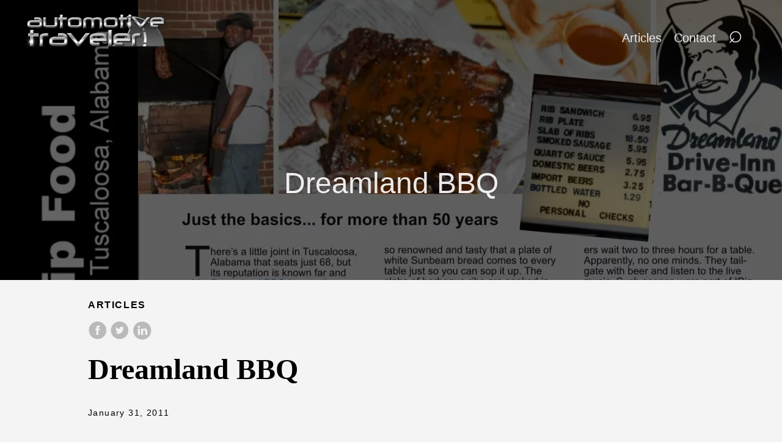

--- FILE ---
content_type: text/html
request_url: https://automotivetraveler.com/articles/dreamland_bbq/
body_size: 3110
content:
<!DOCTYPE html>
<html lang="en-us">
  <head>
    <meta charset="utf-8">
    <meta http-equiv="X-UA-Compatible" content="IE=edge,chrome=1">
    
    <title>Dreamland BBQ | Automotive Traveler</title>
    <meta name="viewport" content="width=device-width,minimum-scale=1">
    <meta name="generator" content="Hugo 0.92.2" />
    
    
        
          <META NAME="ROBOTS" CONTENT="INDEX, FOLLOW">
        
    

    
    
      <link href="https://automotivetraveler.com/dist/css/app.4fc0b62e4b82c997bb0041217cd6b979.css" rel="stylesheet">
    

    

    
      

    

    
    
    <meta property="og:title" content="Dreamland BBQ" />
<meta property="og:description" content="At Dreamland BBQ, the Bishop family has been serving up finger-licking-good BBQ for more than 50 years." />
<meta property="og:type" content="article" />
<meta property="og:url" content="https://automotivetraveler.com/articles/dreamland_bbq/" /><meta property="article:section" content="articles" />
<meta property="article:published_time" content="2011-01-31T17:39:02-07:00" />
<meta property="article:modified_time" content="2011-01-31T17:39:02-07:00" />

<meta itemprop="name" content="Dreamland BBQ">
<meta itemprop="description" content="At Dreamland BBQ, the Bishop family has been serving up finger-licking-good BBQ for more than 50 years."><meta itemprop="datePublished" content="2011-01-31T17:39:02-07:00" />
<meta itemprop="dateModified" content="2011-01-31T17:39:02-07:00" />
<meta itemprop="wordCount" content="17">
<meta itemprop="keywords" content="" /><meta name="twitter:card" content="summary"/>
<meta name="twitter:title" content="Dreamland BBQ"/>
<meta name="twitter:description" content="At Dreamland BBQ, the Bishop family has been serving up finger-licking-good BBQ for more than 50 years."/>

      
    
	

<link rel="stylesheet" href="https://automotivetraveler.com/css/custom.min.5755cde1bff6542218e3b2bae841595f145581ce85c7ba0e102c10f686c83cb6.css">

<link rel="icon" type="image/png" href="https://automotivetraveler.com/images/favicon16x16.png" sizes="16x16">
<link rel="icon" type="image/png" href="https://automotivetraveler.com/images/favicon32x32.png" sizes="32x32">
<link rel="icon" type="image/png" href="https://automotivetraveler.com/images/favicon96x96.png" sizes="96x96">
<link rel="apple-touch-icon" sizes="72x72" href="https://automotivetraveler.com/images/touch-ipad.png">
<link rel="apple-touch-icon" sizes="114x114" href="https://automotivetraveler.com/images/touch-iphone.png">
<link rel="apple-touch-icon" sizes="152x152" href="https://automotivetraveler.com/images/touch-ipad-ret.png">


<script async src="https://www.googletagmanager.com/gtag/js?id=G-B02HHPN2CF"></script>
<script>
  window.dataLayer = window.dataLayer || [];
  function gtag(){dataLayer.push(arguments);}
  gtag('js', new Date());

  gtag('config', 'G-B02HHPN2CF', {cookie_flags: 'SameSite=None;Secure'});
</script>
  </head>

  <body class="ma0 avenir bg-near-white production">

    
   
  

  
  
  <header class="cover bg-top" style="background-image: url('https://automotivetraveler.com/articles/dreamland_bbq/dreamland_bbq.webp');">
    <div class="pb3-m pb6-l bg-black-60">
      <nav class="pv3 ph3 ph4-ns" role="navigation">
  <div class="flex-l justify-between items-center center">
    <a href="https://automotivetraveler.com/" class="f3 fw2 hover-white no-underline white-90 dib">
      
        <img src="https://automotivetraveler.com/images/AutomotiveTraveler_Logo-240x68.webp" class="w100 mw5-ns" alt="Automotive Traveler" />
      
    </a>
    <div class="flex-l items-center">
      

      
      	<label id="menu-toggle-label" title="Mobile Menu Toggle" for="menu-toggle">&#8803;</label>
			<input id="menu-toggle" type="checkbox" />
			<ul id="menu-list" class="pl0 mr3">
          
          <li class="list f5 f4-ns fw4 dib pr3">
            
                <a class="hover-white no-underline white-90" href="https://automotivetraveler.com/articles/" title="Articles page">
                  Articles
                </a>
            
          </li>
          
          <li class="list f5 f4-ns fw4 dib pr3">
            
                <a class="hover-white no-underline white-90" href="https://automotivetraveler.com/contact/" title="Contact page" rel="nofollow">
                  Contact
                </a>
            
          </li>
          
          <li class="list f5 f4-ns fw4 dib pr3 search-icon-li">
          	<a href="https://automotivetraveler.com/search/" title="Search" id="search-icon-link" rel="nofollow"><span id="search-icon-link-span">&#8981;</span></a>
          </li>
        </ul>
      
      















	  </div>
  </div>
</nav>

      <div class="tc-l pv6 ph3 ph4-ns">
        
          <h1 class="f2 f1-l fw2 white-90 mb0 lh-title">Dreamland BBQ</h1>
          
        
      </div>
    </div>
  </header>



    <main class="pb7" role="main">
      
  
  <article class="flex-l flex-wrap justify-between mw8 center ph3">
    <header class="mt4 w-100">
      <aside class="instapaper_ignoref b helvetica tracked">
          
        ARTICLES
      </aside>
      




  <div id="sharing" class="mt3">

    
    <a href="https://www.facebook.com/sharer.php?u=https://automotivetraveler.com/magazine/viewer.php?path=2011/01/Dreamland_BBQ" class="facebook no-underline" aria-label="share on Facebook">
      <svg height="32px"  style="enable-background:new 0 0 67 67;" version="1.1" viewBox="0 0 67 67" width="32px" xml:space="preserve" xmlns="http://www.w3.org/2000/svg" xmlns:xlink="http://www.w3.org/1999/xlink"><path d="M28.765,50.32h6.744V33.998h4.499l0.596-5.624h-5.095  l0.007-2.816c0-1.466,0.14-2.253,2.244-2.253h2.812V17.68h-4.5c-5.405,0-7.307,2.729-7.307,7.317v3.377h-3.369v5.625h3.369V50.32z   M33,64C16.432,64,3,50.569,3,34S16.432,4,33,4s30,13.431,30,30S49.568,64,33,64z" style="fill-rule:evenodd;clip-rule:evenodd;"/></svg>

    </a>

    
    
    <a href="https://twitter.com/share?url=https://automotivetraveler.com/magazine/viewer.php?path=2011/01/Dreamland_BBQ&amp;text=Dreamland%20BBQ" class="twitter no-underline" aria-label="share on Twitter">
      <svg height="32px"  style="enable-background:new 0 0 67 67;" version="1.1" viewBox="0 0 67 67" width="32px" xml:space="preserve" xmlns="http://www.w3.org/2000/svg" xmlns:xlink="http://www.w3.org/1999/xlink"><path d="M37.167,22.283c-2.619,0.953-4.274,3.411-4.086,6.101  l0.063,1.038l-1.048-0.127c-3.813-0.487-7.145-2.139-9.974-4.915l-1.383-1.377l-0.356,1.017c-0.754,2.267-0.272,4.661,1.299,6.271  c0.838,0.89,0.649,1.017-0.796,0.487c-0.503-0.169-0.943-0.296-0.985-0.233c-0.146,0.149,0.356,2.076,0.754,2.839  c0.545,1.06,1.655,2.097,2.871,2.712l1.027,0.487l-1.215,0.021c-1.173,0-1.215,0.021-1.089,0.467  c0.419,1.377,2.074,2.839,3.918,3.475l1.299,0.444l-1.131,0.678c-1.676,0.976-3.646,1.526-5.616,1.568  C19.775,43.256,19,43.341,19,43.405c0,0.211,2.557,1.397,4.044,1.864c4.463,1.377,9.765,0.783,13.746-1.568  c2.829-1.673,5.657-5,6.978-8.221c0.713-1.716,1.425-4.851,1.425-6.354c0-0.975,0.063-1.102,1.236-2.267  c0.692-0.678,1.341-1.419,1.467-1.631c0.21-0.403,0.188-0.403-0.88-0.043c-1.781,0.636-2.033,0.551-1.152-0.402  c0.649-0.678,1.425-1.907,1.425-2.267c0-0.063-0.314,0.042-0.671,0.233c-0.377,0.212-1.215,0.53-1.844,0.72l-1.131,0.361l-1.027-0.7  c-0.566-0.381-1.361-0.805-1.781-0.932C39.766,21.902,38.131,21.944,37.167,22.283z M33,64C16.432,64,3,50.569,3,34S16.432,4,33,4  s30,13.431,30,30S49.568,64,33,64z" style="fill-rule:evenodd;clip-rule:evenodd;fill:;"/></svg>

    </a>

    
    <a href="https://www.linkedin.com/shareArticle?mini=true&amp;url=https://automotivetraveler.com/magazine/viewer.php?path=2011/01/Dreamland_BBQ&amp;title=Dreamland%20BBQ" class="linkedin no-underline" aria-label="share on LinkedIn">
      <svg  height="32px"  style="enable-background:new 0 0 65 65;" version="1.1" viewBox="0 0 65 65" width="32px" xml:space="preserve" xmlns="http://www.w3.org/2000/svg" xmlns:xlink="http://www.w3.org/1999/xlink">
  <path d="M50.837,48.137V36.425c0-6.275-3.35-9.195-7.816-9.195  c-3.604,0-5.219,1.983-6.119,3.374V27.71h-6.79c0.09,1.917,0,20.427,0,20.427h6.79V36.729c0-0.609,0.044-1.219,0.224-1.655  c0.49-1.22,1.607-2.483,3.482-2.483c2.458,0,3.44,1.873,3.44,4.618v10.929H50.837z M22.959,24.922c2.367,0,3.842-1.57,3.842-3.531  c-0.044-2.003-1.475-3.528-3.797-3.528s-3.841,1.524-3.841,3.528c0,1.961,1.474,3.531,3.753,3.531H22.959z M34,64  C17.432,64,4,50.568,4,34C4,17.431,17.432,4,34,4s30,13.431,30,30C64,50.568,50.568,64,34,64z M26.354,48.137V27.71h-6.789v20.427  H26.354z" style="fill-rule:evenodd;clip-rule:evenodd;fill:;"/>
</svg>

    </a>
  </div>


      <h1 class="f1 athelas mt3 mb1">Dreamland BBQ</h1>
      
      
      <time class="f6 mv4 dib tracked" datetime="2011-01-31T17:39:02-07:00">January 31, 2011</time>

      
      
    </header>
    
    <div class="nested-copy-line-height lh-copy avenir f4 nested-img mid-gray pr4-l w-two-thirds-l">
    <p>At Dreamland BBQ, the Bishop family has been
serving up finger-licking-good BBQ for more than 50 years.</p>

       <a href="https://automotivetraveler.com/magazine/viewer.php?path=2011/01/Dreamland_BBQ" class="ba b--moon-gray bg-light-gray br2 dark-gray dib f7 hover-bg-moon-gray link mt2 ph2 pv1 single-readmore">read more</a><ul class="pa0">
  
</ul>
<div class="mt6 instapaper_ignoref">
      
      
      </div>
    </div>

    <aside class="w-30-l mt6-l">




  <div class="bg-light-gray pa3 nested-list-reset nested-copy-line-height nested-links">
    <p class="f5 b mb3">Related</p>
    <ul class="pa0 list">
	   
	     <li  class="mb2">
          <a href="https://automotivetraveler.com/articles/road-trip_food_cheeburger_cheeburger/">Road-Trip Food Cheeburger Cheeburger</a>
        </li>
	    
    </ul>
</div>

</aside>

  </article>

    </main>
    <footer class="bg-black bottom-0 w-100 pa3" role="contentinfo">
  <div class="flex justify-between">
  <a class="f4 fw4 hover-white no-underline white-70 dn dib-ns pv2 ph3" href="https://automotivetraveler.com/" >
    &copy;  Automotive Traveler 2007 - 2022 
  </a>
    <div>














</div>
  </div>
</footer>

    
    	

  <script src="https://automotivetraveler.com/dist/js/app.3fc0f988d21662902933.js"></script>


    	


 

    
  </body>
</html>


--- FILE ---
content_type: text/css
request_url: https://automotivetraveler.com/css/custom.min.5755cde1bff6542218e3b2bae841595f145581ce85c7ba0e102c10f686c83cb6.css
body_size: 183
content:
.pb6-l{padding-bottom:0}#search-icon-link{color:rgba(255,255,255,.9);font-size:2em;text-decoration:none}#search-icon-link:hover{color:#fff}#menu-toggle-label{cursor:pointer;color:rgba(255,255,255,.9);font-size:2em;margin:.5em}#menu-toggle-label:hover{color:#fff}#menu-toggle,#menu-toggle-label{display:none}@media screen and (max-width:600px){#menu-list{display:none}#menu-toggle:checked~#menu-list{display:block}#menu-toggle-label{display:block}#menu-list li{display:block;margin-bottom:1.25em}#search-icon-link-span::after{content:" Search ";font-size:1rem}}#search-query{transition:width 2s;max-width:90%}#search-query:focus{width:100%}#contactcontainer{width:100%;max-width:500px}#contact-form{margin-left:auto;margin-right:auto}.contactfield{width:90%;border-radius:3px;display:block;padding:.7em;border:1px solid #bbb;font-size:1rem;line-height:1.5}.contactfield:focus{border-color:#000}#contactmessage{height:15em}#contactsubmit{padding:.5em}.contactresults{margin:2em .5em 1em;padding:.2em 1em;border-radius:3px}.contactresults-red{border:2px solid red}.contactresults-orange{border:2px solid orange}.contactresults-green{border:2px solid green}.contactresults-yellow{border:2px solid #ff0}#throbber3{display:none;width:32px!important}.grid-container{display:grid;grid-template-columns:repeat(3,minmax(0,1fr))}.grid-item{padding:.5em}